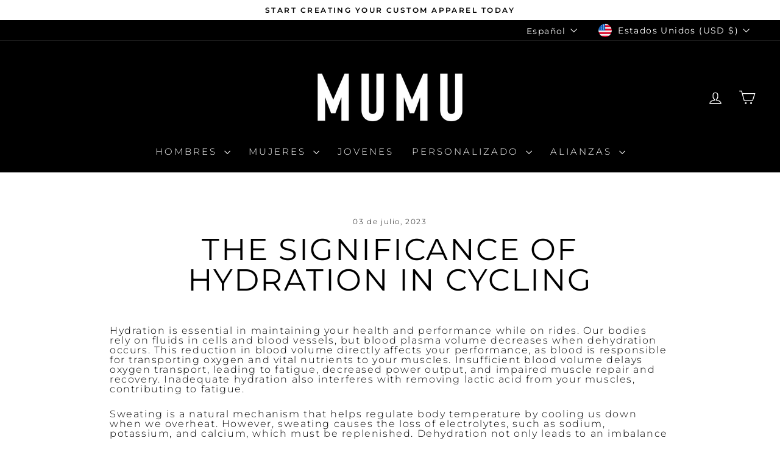

--- FILE ---
content_type: text/css
request_url: https://mumuapparel.com/cdn/shop/t/38/assets/twd.css?v=132333457973491882511761329059
body_size: -522
content:
.custom-metafield-varaint{display:flex;flex-wrap:wrap;gap:8px;text-align:center;margin-top:10px;margin-bottom:25px}.meta-field-varaint{height:42px;width:42px}.meta-field-varaint img{width:100%;border:1px solid #000000;margin:0 auto 22px;height:42px}.meta-field-varaint p{font-size:12px;color:#000;text-align:center;line-height:18px;font-weight:500;display:none}.custom-matchng-produt{margin-bottom:0;display:flex;text-align:center;font-weight:400;gap:5px;letter-spacing:.3em}.custom-matchng-produt span{opacity:.6}.custom-matchng-produt p{font-weight:400;margin:0;color:#000}@media only screen and (max-width: 760px){.custom-metafield-varaint,.custom-matchng-produt{justify-content:center}}
/*# sourceMappingURL=/cdn/shop/t/38/assets/twd.css.map?v=132333457973491882511761329059 */


--- FILE ---
content_type: text/javascript
request_url: https://mumuapparel.com/cdn/shop/t/38/assets/twd.js?v=157983308559505649921761036117
body_size: -560
content:
document.addEventListener("DOMContentLoaded",function(){const metafieldContainer=document.querySelector(".custom-metafield-varaint"),variantWrapper=document.querySelector(".product-block .variant-wrapper.js:nth-child(2)");if(!variantWrapper)return;function updateVariantVisibility(){metafieldContainer&&metafieldContainer.querySelectorAll("img").length>0?variantWrapper.style.display="none":variantWrapper.style.display="block"}updateVariantVisibility();let tries=0;const interval=setInterval(()=>{updateVariantVisibility(),tries++,tries>20&&clearInterval(interval)},100)});
//# sourceMappingURL=/cdn/shop/t/38/assets/twd.js.map?v=157983308559505649921761036117
